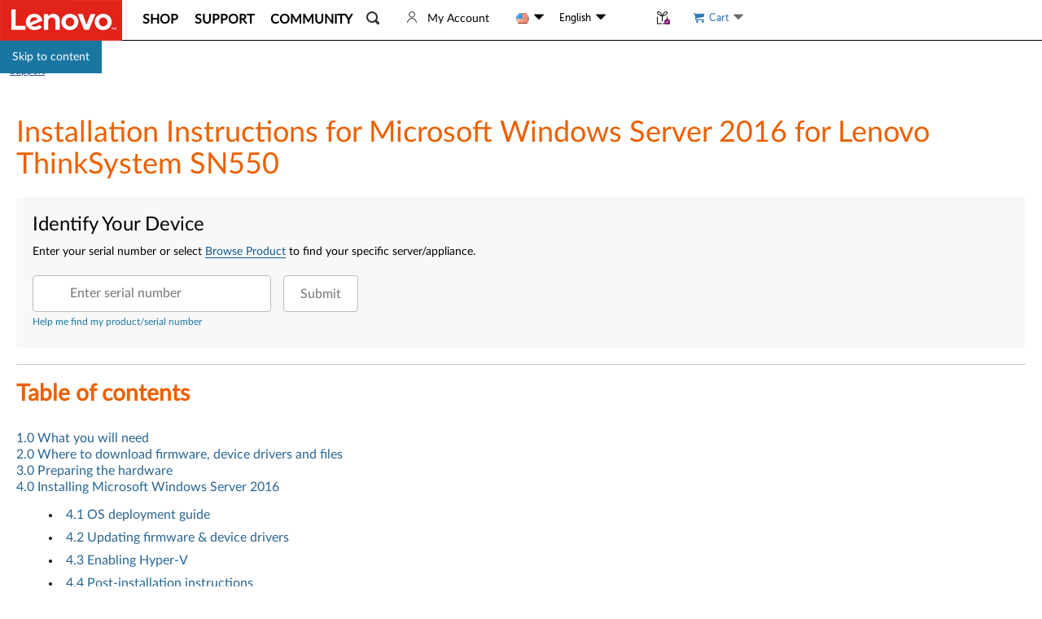

--- FILE ---
content_type: text/javascript;charset=utf-8
request_url: https://support.lenovo.com/us/en/api/v4/contents/cdn/ht505054_1502261913000.js
body_size: 5230
content:
window.cdnData = window.cdnData ||{};Object.assign(window.cdnData,{"body":"<h3><b>Table of contents</b></h3>\n\n<p><!---------------------------------------------------------------------></p>\n\n<p><a href=\"file:///C:/Users/rhegde1/Desktop/TDC%20ThinkSystem/Installation%20Instructions%20for%20Microsoft%20Windows%20Server%202016%20for%20Lenovo%20ThinkSystem%20SN550.html#whatyouneed\">1.0 What you will need</a><br />\n<a href=\"file:///C:/Users/rhegde1/Desktop/TDC%20ThinkSystem/Installation%20Instructions%20for%20Microsoft%20Windows%20Server%202016%20for%20Lenovo%20ThinkSystem%20SN550.html#wheretodownload\">2.0 Where to download firmware, device drivers and files</a><br />\n<a href=\"file:///C:/Users/rhegde1/Desktop/TDC%20ThinkSystem/Installation%20Instructions%20for%20Microsoft%20Windows%20Server%202016%20for%20Lenovo%20ThinkSystem%20SN550.html#preparing\">3.0 Preparing the hardware</a><br />\n<a href=\"file:///C:/Users/rhegde1/Desktop/TDC%20ThinkSystem/Installation%20Instructions%20for%20Microsoft%20Windows%20Server%202016%20for%20Lenovo%20ThinkSystem%20SN550.html#installing\">4.0 Installing Microsoft Windows Server 2016</a></p>\n\n<ul>\n\t<li><a href=\"file:///C:/Users/rhegde1/Desktop/TDC%20ThinkSystem/Installation%20Instructions%20for%20Microsoft%20Windows%20Server%202016%20for%20Lenovo%20ThinkSystem%20SN550.html#OS deployment guide\">4.1 OS deployment guide</a></li>\n\t<li><a href=\"file:///C:/Users/rhegde1/Desktop/TDC%20ThinkSystem/Installation%20Instructions%20for%20Microsoft%20Windows%20Server%202016%20for%20Lenovo%20ThinkSystem%20SN550.html#Updating firmware &amp; device drivers\">4.2 Updating firmware &amp; device drivers</a></li>\n\t<li><a href=\"file:///C:/Users/rhegde1/Desktop/TDC%20ThinkSystem/Installation%20Instructions%20for%20Microsoft%20Windows%20Server%202016%20for%20Lenovo%20ThinkSystem%20SN550.html#Enabling Hyper-V\">4.3 Enabling Hyper-V</a></li>\n\t<li><a href=\"file:///C:/Users/rhegde1/Desktop/TDC%20ThinkSystem/Installation%20Instructions%20for%20Microsoft%20Windows%20Server%202016%20for%20Lenovo%20ThinkSystem%20SN550.html#Post-installation instructions\">4.4 Post-installation instructions</a></li>\n</ul>\n\n<p><a href=\"file:///C:/Users/rhegde1/Desktop/TDC%20ThinkSystem/Installation%20Instructions%20for%20Microsoft%20Windows%20Server%202016%20for%20Lenovo%20ThinkSystem%20SN550.html#white papers\">5.0 White papers</a><br />\n<a href=\"file:///C:/Users/rhegde1/Desktop/TDC%20ThinkSystem/Installation%20Instructions%20for%20Microsoft%20Windows%20Server%202016%20for%20Lenovo%20ThinkSystem%20SN550.html#notices\">6.0 Notices</a></p>\n\n<hr />\n<p><!---------------------------------------------------------------------></p>\n\n<p><b>Revision level: 1.00</b></p>\n\n<p><b>Updated: 8 August, 2017</b></p>\n\n<p><b>&copy; Copyright Lenovo 2017.</b></p>\n\n<p>LIMITED AND RESTRICTED RIGHTS NOTICE: If data or software is delivered pursuant to a General Services Administration &quot;GSA&quot; contract, use, reproduction, or disclosure is subject to restrictions set forth in Contract No. GS-35F-05925.</p>\n\n<p><b>Note:</b> Before using this information and the product it supports, read the general information in <a href=\"file:///C:/Users/rhegde1/Desktop/TDC%20ThinkSystem/Installation%20Instructions%20for%20Microsoft%20Windows%20Server%202016%20for%20Lenovo%20ThinkSystem%20SN550.html#notices\"> 6.0 Notices</a> in this document.</p>\n\n<p><b>Supported servers:</b> Lenovo&reg; ThinkSystem SN550</p>\n\n<p>Follow the instructions in this document in sequential order unless these instructions advise you to follow other operation procedures. Windows and messages might differ from those in this document. Throughout this document, the term <i>select</i> is used to denote the use of arrow keys, the Tab key, Alt + a letter combination, or the mouse to make a selection.</p>\n\n<p>References to optional hardware in this document do not imply support of that hardware. For information about supported options, see the ServerProven&reg; information for your server at <a href=\"http://www.lenovo.com/us/en/serverproven/\"> http://www.lenovo.com/us/en/serverproven/</a>.</p>\n\n<hr />\n<p><!---------------------------------------------------------------------></p>\n\n<h2><a name=\"whatyouneed\"> 1.0 What you will need</a></h2>\n\n<p>You must have the following software and hardware for the installation:</p>\n\n<ul>\n\t<li>A registered copy of Microsoft Windows Server 2016.</li>\n\t<li>Supported hard disk drives. See <a href=\"http://www.lenovo.com/us/en/serverproven/\">http://www.lenovo.com/us/en/serverproven/</a> for the ServerProven&reg; list of supported options and part numbers for the server.</li>\n</ul>\n\n<p><!---------------------------------------------------------------------></p>\n\n<h2><a name=\"wheretodownload\"> 2.0 Where to download device drivers and files</a></h2>\n\n<p>You can download device drivers and files from the following sites:</p>\n\n<ul>\n\t<li>Lenovo World Wide Support Portal: <a href=\"http://support.lenovo.com/us/en/\">http://support.lenovo.com/us/en/</a>.</li>\n\t<li>Lenovo China Support Portal: <a href=\"http://support.lenovo.com.cn/\">http://support.lenovo.com.cn/</a>.</li>\n</ul>\n\n<p><!---------------------------------------------------------------------></p>\n\n<h2><a name=\"preparing\"> 3.0 Preparing the hardware</a></h2>\n\n<p>To prepare the hardware, update the system firmware, and configure the disk arrays, see the Lenovo <i>ThinkSystem Information Center</i> at the <a href=\"http://thinksystem.lenovofiles.com/help/index.jsp\">Lenovo ThinkSystem Information Center</a>.</p>\n\n<p><!---------------------------------------------------------------------></p>\n\n<h2><a name=\"installing\"> 4.0 Installing Microsoft Windows Server 2016 </a></h2>\n\n<h3><a name=\"OS deployment guide\"> 4.1 OS deployment guide</a></h3>\n\n<p>Please set your preferred boot mode (UEFI mode or Legacy mode) in the UEFI setup menu before you begin the OS installation process.</p>\n\n<p>To install <strong>Windows Server 2016</strong>, complete the following steps: <a name=\"Updating firmware &amp; device drivers\"></a></p>\n\n<ol>\n\t<li>Insert the <strong>Windows Server 2016</strong> bootable USB media into an available USB port.</li>\n\t<li>Power on the server and press F12 on the keyboard when <strong>F12 One Time Boot Device</strong> is prompted on the bottom right of the screen.</li>\n\t<li>When the <strong>Boot Devices Manager</strong> appears, select your bootable USB device and press <strong>Enter</strong>.</li>\n\t<li>When the message &quot;<strong>Press any key to boot from cd or dvd</strong>&quot; prompts, press any key to launch the installation process from the <strong>Windows Server 2016</strong> disc. The files are copied from the DVD media. This process takes a few minutes.</li>\n\t<li>In the <strong>Windows Server 2016</strong> window, make the following selections:\n\t<ul>\n\t\t<li>From the <strong>Language to install</strong> list, select <strong>English (United States)</strong> (or other language preference).</li>\n\t\t<li>From the <strong>Time and currency format</strong> list, select <strong>English (United States)</strong> (or other time &amp; currency preference).</li>\n\t\t<li>From the <strong>Keyboard or input method</strong> list, select <strong>US</strong> (or other preference).</li>\n\t</ul>\n\t</li>\n\t<li>Click <strong>Next</strong>.</li>\n\t<li>Click <strong>Install Now</strong>.</li>\n\t<li>Enter the <strong>Product Key</strong> and click <strong>Next</strong> to activate Windows.</li>\n\t<li>Select the version of <strong>Windows Server 2016</strong> you would like to install.</li>\n\t<li>Click <strong>Next</strong>.</li>\n\t<li>Scroll down and read the license agreement.</li>\n\t<li>Select <strong>I accept the license terms</strong> and click <strong>Next</strong>.</li>\n\t<li>Select <strong>Custom: Install Windows only (Advanced)</strong>.</li>\n\t<li>When <strong>Windows Server 2016 Setup</strong> displays all hard disk storage that is available on the server, select one of the following options to choose or create a drive partition in which to install <strong>Windows Server 2016</strong>:\n\t<ul>\n\t\t<li><b>Allow Setup to create a partition</b>: To partition the entire hard disk as one primary partition, highlight <strong>Disk0 unallocated space</strong> for the hard disk drive on which you want to install <strong>Windows Server 2016</strong>, and click <b>Next</b>.</li>\n\t\t<li><b>Create a partition</b>: To create a partition, highlight <b>Disk0 unallocated space</b> for the hard disk drive on which you want to install <strong>Windows Server 2016</strong>, and click <strong>Drive options</strong>; then, click <b>New</b>.<br />\n\t\tYou are prompted to indicate how much available space to allocate from the non-partitioned drive. Type the amount of space (in MB), and click <b>Apply</b>; then, click <b>Next</b>.</li>\n\t\t<li><b>Delete</b>: Use this option to delete a previous partition prior to creating a partition using either method above.</li>\n\t</ul>\n\t</li>\n\t<li>Setup formats the selected partition and copies the applicable files to the drive partition. This process takes 30-45 minutes and restarts the system twice.</li>\n\t<li>After <strong>Windows Server 2016</strong> completes, you are prompted to create an administrator password before you can log on. Enter the password twice and click <strong>Finish</strong>. Then <strong>Press Ctrl + Alt + Delete to sign in</strong> using the password you just created.</li>\n\t<li>After you log on as the administrator, the <strong>Server Manager</strong> window starts. Use <strong>Server Manager</strong> for naming your system, networking setup and other basic setup tasks.</li>\n\t<li>See section <strong><a name=\"Updating firmware &amp; device drivers\">4.2 Updating firmware and device drivers</a></strong><a name=\"Updating firmware &amp; device drivers\"> for instructions on obtaining the latest firmware and device drivers.</a></li>\n</ol>\n\n<p><a name=\"Updating firmware &amp; device drivers\"></a></p>\n\n<h3><a name=\"Updating firmware &amp; device drivers\"> </a><b><a name=\"Updating firmware &amp; device drivers\">4.2 Updating firmware &amp; device drivers</a></b><a name=\"Updating firmware &amp; device drivers\"> </a></h3>\n\n<p><a name=\"Updating firmware &amp; device drivers\"> To make sure that the latest device drivers and firmware for the <strong>Lenovo&reg; ThinkSystem SN550</strong> unit are installed, follow the instructions in the README (.txt) file that is included with the device driver. To download the device driver and firmware packages and the installation instructions for <strong>Lenovo&reg; ThinkSystem SN550</strong>, complete the following steps: </a><a name=\"Updating firmware &amp; device drivers\"> </a></p>\n\n<ol>\n\t<li><a name=\"Updating firmware &amp; device drivers\">Go to </a><a href=\"http://support.lenovo.com/us/en/\">Lenovo Support Portal</a>.</li>\n\t<li>Under <strong>Select a Product Family</strong> click on <strong>Data Center</strong> then select <strong>Servers</strong>.</li>\n\t<li>In the <strong>Select Series</strong> drop down box select <strong>ThinkSystems</strong>.</li>\n\t<li>In the <strong>Select Subseries</strong> drop down box select the model of your server.</li>\n\t<li>In the <strong>Select Machine Type</strong> drop down box select the machine type of your server.</li>\n\t<li>On the next page select <strong>Drivers &amp; Software</strong> from the blue banner.</li>\n\t<li>In the <strong>Operating System</strong> drop down box select <strong>Windows Server 12 R2</strong>.</li>\n\t<li>This will display a list of the most recent firmware and device drivers for your system.</li>\n\t<li>Follow the <strong>Readme.txt</strong> file in each download package for installation instructions.</li>\n</ol>\n\n<h3><b><a name=\"Enabling Hyper-V\"></a>4.3 Enabling Hyper-V</b></h3>\n\n<p>To enable <strong>Hyper-V</strong> (optional) under <strong>Windows Server 2016</strong> complete the following steps:</p>\n\n<ol>\n\t<li>In the <strong>Server Manager Dashboard</strong>, on the <strong>Configure this local server</strong> menu, click <strong>Add roles and features</strong>.</li>\n\t<li>On the <strong>Before you begin</strong> page, verify that your destination server and network environment are prepared for the role and feature you want to install. Click <strong>Next</strong>.</li>\n\t<li>On the <strong>Select installation type</strong> page, select <strong>Role-based or feature-based installation</strong> and then click <strong>Next</strong>.</li>\n\t<li>On the <strong>Select destination server</strong> page, select a server from the server pool and then click <strong>Next</strong>.</li>\n\t<li>On the <strong>Select server roles</strong> page, select <strong>Hyper-V</strong>.</li>\n\t<li>To add the tools that you use to create and manage virtual machines, click <strong>Add Features</strong>. Then click <strong>Next</strong> three times.</li>\n\t<li>On the <strong>Create Virtual Switches</strong> page, <strong>Virtual Machine Migration</strong> page, and <strong>Default Stores</strong> page, select the appropriate options and click <strong>Next</strong>.</li>\n\t<li>On the <strong>Confirm installation selections</strong> page, select <strong>Restart the destination server automatically if required</strong>, and then click <strong>Install</strong>.</li>\n\t<li>When installation is finished, verify that <strong>Hyper-V</strong> is installed correctly. Select the <strong>All Servers</strong> page in left column of <strong>Server Manager</strong> and select a server on which you installed <strong>Hyper-V</strong>. Scroll down to <strong>Roles and Features</strong> and make sure that the <strong>Hyper-V</strong> role is listed.</li>\n</ol>\n\n<ul>\n\t<li>If you want to install <strong>Hyper-V</strong> by using the <strong>Install-WindowsFeature cmdlet</strong>, detailed information can be found at the following link: <a href=\"https://docs.microsoft.com/en-us/windows-server/virtualization/hyper-v/get-started/install-the-hyper-v-role-on-windows-server\">Install the Hyper-V role on Windows Server 2016</a>.</li>\n\t<li><strong>Hyper-V</strong> configuration details for <strong>Windows 2016</strong> can be found at the following link: <a href=\"https://docs.microsoft.com/en-us/windows-server/virtualization/hyper-v/hyper-v-on-windows-server\">Hyper-V 2016 introduction</a>.</li>\n</ul>\n\n<h3><a name=\"Post-installation instructions\"><b>4.4 Post-installation instructions</b> </a></h3>\n\n<p><a name=\"Post-installation instructions\"></a><a name=\"Post-installation instructions\"> </a></p>\n\n<ol>\n\t<li>\n\t<ul>\n\t\t<li><a name=\"Post-installation instructions\">Install the latest drivers and firmware (see section 4.2).</a></li>\n\t\t<li><a name=\"Post-installation instructions\"><strong>Microsoft updates</strong> should be run after all roles and features are enabled to update the system with all the current hotfixes.</a></li>\n\t\t<li><a name=\"Post-installation instructions\">Lenovo recommends you review all How-tos and Solutions related to this system and the Operating System you are installing. How-tos and Solutions are found at the </a><a href=\"http://support.lenovo.com/us/en/\">Lenovo Support Portal</a>.</li>\n\t</ul>\n\t</li>\n</ol>\n\n<h2><a name=\"white papers\"> 5.0 White papers</a></h2>\n\n<p>No white papers are currently available for Microsoft Windows Server 2016 on Lenovo ThinkSystem SN550.</p>\n\n<p><!---------------------------------------------------------------------></p>\n\n<h2><a name=\"notices\"> 6.0 Notices</a></h2>\n\n<p>Lenovo may not offer the products, services, or features discussed in this document in all countries. Consult your local Lenovo representative for information on the products and services currently available in your area.</p>\n\n<p>Any reference to a Lenovo product, program, or service is not intended to state or imply that only that Lenovo product, program, or service may be used. Any functionally equivalent product, program, or service that does not infringe any Lenovo intellectual property right may be used instead. However, it is the user&#39;s responsibility to evaluate and verify the operation of any other product, program, or service.</p>\n\n<p>Lenovo may have patents or pending patent applications covering subject matter described in this document. The furnishing of this document does not give you any license to these patents. You can send license inquiries, in writing, to:</p>\n\n<pre>\n\tLenovo (United States), Inc.\n\t1009 Think Place - Building One\n\tMorrisville, NC 27560\n\tU.S.A.\n\tAttention: Lenovo Director of Licencing\n</pre>\n\n<p>LENOVO PROVIDES THIS PUBLICATION &quot;AS IS&quot; WITHOUT WARRANTY OF ANY KIND, EITHER EXPRESS OR IMPLIED, INCLUDING, BUT NOT LIMITED TO, THE IMPLIED WARRANTIES OF NON-INFRINGEMENT, MERCHANTABILITY OR FITNESS FOR A PARTICULAR PURPOSE. Some jurisdictions do not allow disclaimer of express or implied warranties in certain transactions, therefore, this statement may not apply to you.</p>\n\n<p>This information could include technical inaccuracies or typographical errors. Changes are periodically made to the information herein; these changes will be incorporated in new editions of the publication. Lenovo may make improvements and/or changes in the product(s) and/or the program(s) described in this publication at any time without notice.</p>\n\n<p>The products described in this document are not intended for use in implantation or other life support applications where malfunction may result in injury or death to persons. The information contained in this document does not affect or change Lenovo product specifications or warranties. Nothing in this document shall operate as an express or implied license or indemnity under the intellectual property rights of Lenovo or third parties. All information contained in this document was obtained in specific environments and is presented as an illustration. The result obtained in other operating environments may vary.</p>\n\n<p>Lenovo may use or distribute any of the information you supply in any way it believes appropriate without incurring any obligation to you.</p>\n\n<p>Any references in this publication to non-Lenovo Web sites are provided for convenience only and do not in any manner serve as an endorsement of those Web sites. The materials at those Web sites are not part of the materials for this Lenovo product, and use of those Web sites is at your own risk.</p>\n\n<p>Any performance data contained herein was determined in a controlled environment. Therefore, the result obtained in other operating environments may vary significantly. Some measurements may have been made on development-level systems and there is no guarantee that these measurements will be the same on generally available systems. Furthermore, some measurements may have been estimated through extrapolation. Actual results may vary. Users of this document should verify the applicable data for their specific environment.</p>\n<div id=\"divauto-tranmt\" data-mt=\"0\"  style=\"display:none; \"></div>","updated":"1502261913000"})